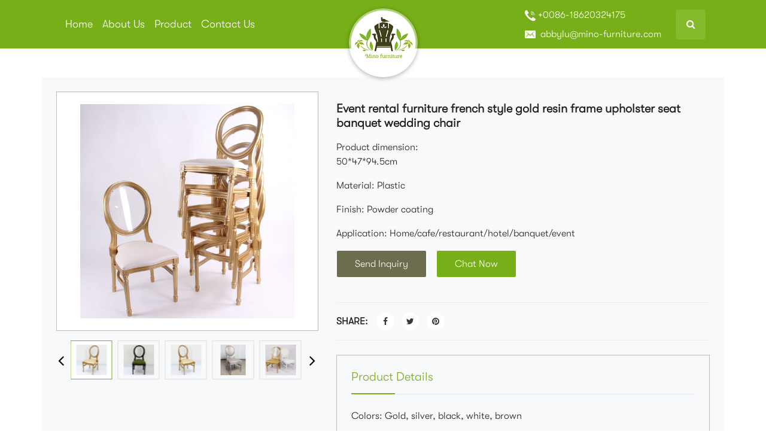

--- FILE ---
content_type: text/html; charset=UTF-8
request_url: https://mino-furniture.com/event-rental-furniture-french-style-gold-resin-frame-upholster-seat-banquet-wedding-chair/
body_size: 11821
content:
<!doctype html>
<html lang="zh-Hans" >
<head>
	<meta charset="UTF-8" />
	<meta name="viewport" content="width=device-width, initial-scale=1" />
		<meta name="author" content="Foshan Mino furniture Co.,Ltd">
	<meta name="Publisher" content="Foshan Mino furniture Co.,Ltd"/>
	<meta name="Robots" content="index,follow"/>
	<meta name="YahooSeeker" content="index,follow"/>
	<meta name="msnbot" content="index,follow"/>
	<meta name="googlebot" content="index,follow"/>
	<meta name="allow-search" content="yes"/>
	<meta name="Rating" content="General"/>
	<meta name="google-site-verification" content="flCocXiWZ3ZTfmO3NV5Poy54iHOW3jmkAvHCYxTsUoc" />
	<meta name='robots' content='index, follow, max-snippet:-1, max-image-preview:large, max-video-preview:-1' />

	<!-- This site is optimized with the Yoast SEO plugin v22.7 - https://yoast.com/wordpress/plugins/seo/ -->
	<title>Event rental furniture french style gold resin frame upholster seat banquet wedding chair - Foshan Mino furniture Co.,Ltd</title>
	<link rel="canonical" href="https://mino-furniture.com/event-rental-furniture-french-style-gold-resin-frame-upholster-seat-banquet-wedding-chair/" />
	<meta property="og:locale" content="zh_CN" />
	<meta property="og:type" content="article" />
	<meta property="og:title" content="Event rental furniture french style gold resin frame upholster seat banquet wedding chair - Foshan Mino furniture Co.,Ltd" />
	<meta property="og:description" content="Colors: Gold, silver, black, white, brown" />
	<meta property="og:url" content="https://mino-furniture.com/event-rental-furniture-french-style-gold-resin-frame-upholster-seat-banquet-wedding-chair/" />
	<meta property="og:site_name" content="Foshan Mino furniture Co.,Ltd" />
	<meta property="article:published_time" content="2022-11-12T03:59:06+00:00" />
	<meta property="article:modified_time" content="2022-11-12T03:59:07+00:00" />
	<meta property="og:image" content="https://mino-furniture.com/wp-content/uploads/2022/11/1666688125897.png" />
	<meta property="og:image:width" content="542" />
	<meta property="og:image:height" content="542" />
	<meta property="og:image:type" content="image/png" />
	<meta name="author" content="wps" />
	<meta name="twitter:card" content="summary_large_image" />
	<meta name="twitter:label1" content="作者" />
	<meta name="twitter:data1" content="wps" />
	<meta name="twitter:label2" content="预计阅读时间" />
	<meta name="twitter:data2" content="1 分" />
	<script type="application/ld+json" class="yoast-schema-graph">{"@context":"https://schema.org","@graph":[{"@type":"WebPage","@id":"https://mino-furniture.com/event-rental-furniture-french-style-gold-resin-frame-upholster-seat-banquet-wedding-chair/","url":"https://mino-furniture.com/event-rental-furniture-french-style-gold-resin-frame-upholster-seat-banquet-wedding-chair/","name":"Event rental furniture french style gold resin frame upholster seat banquet wedding chair - Foshan Mino furniture Co.,Ltd","isPartOf":{"@id":"https://mino-furniture.com/#website"},"primaryImageOfPage":{"@id":"https://mino-furniture.com/event-rental-furniture-french-style-gold-resin-frame-upholster-seat-banquet-wedding-chair/#primaryimage"},"image":{"@id":"https://mino-furniture.com/event-rental-furniture-french-style-gold-resin-frame-upholster-seat-banquet-wedding-chair/#primaryimage"},"thumbnailUrl":"https://mino-furniture.com/wp-content/uploads/2022/11/1666688125897.png","datePublished":"2022-11-12T03:59:06+00:00","dateModified":"2022-11-12T03:59:07+00:00","author":{"@id":"https://mino-furniture.com/#/schema/person/6568b36bd635168f837b943ab09b3f7f"},"breadcrumb":{"@id":"https://mino-furniture.com/event-rental-furniture-french-style-gold-resin-frame-upholster-seat-banquet-wedding-chair/#breadcrumb"},"inLanguage":"zh-Hans","potentialAction":[{"@type":"ReadAction","target":["https://mino-furniture.com/event-rental-furniture-french-style-gold-resin-frame-upholster-seat-banquet-wedding-chair/"]}]},{"@type":"ImageObject","inLanguage":"zh-Hans","@id":"https://mino-furniture.com/event-rental-furniture-french-style-gold-resin-frame-upholster-seat-banquet-wedding-chair/#primaryimage","url":"https://mino-furniture.com/wp-content/uploads/2022/11/1666688125897.png","contentUrl":"https://mino-furniture.com/wp-content/uploads/2022/11/1666688125897.png","width":542,"height":542},{"@type":"BreadcrumbList","@id":"https://mino-furniture.com/event-rental-furniture-french-style-gold-resin-frame-upholster-seat-banquet-wedding-chair/#breadcrumb","itemListElement":[{"@type":"ListItem","position":1,"name":"Home","item":"https://mino-furniture.com/"},{"@type":"ListItem","position":2,"name":"Product","item":"https://mino-furniture.com/product/"},{"@type":"ListItem","position":3,"name":"Event rental furniture french style gold resin frame upholster seat banquet wedding chair"}]},{"@type":"WebSite","@id":"https://mino-furniture.com/#website","url":"https://mino-furniture.com/","name":"Foshan Mino furniture Co.,Ltd","description":"Event rental furniture leading supplier","potentialAction":[{"@type":"SearchAction","target":{"@type":"EntryPoint","urlTemplate":"https://mino-furniture.com/?s={search_term_string}"},"query-input":"required name=search_term_string"}],"inLanguage":"zh-Hans"},{"@type":"Person","@id":"https://mino-furniture.com/#/schema/person/6568b36bd635168f837b943ab09b3f7f","name":"wps","image":{"@type":"ImageObject","inLanguage":"zh-Hans","@id":"https://mino-furniture.com/#/schema/person/image/","url":"https://secure.gravatar.com/avatar/76f53f9f72234f3056bc6cef41d9052e2646ee34dd5d35ce5aafbb7d51c44124?s=96&d=mm&r=g","contentUrl":"https://secure.gravatar.com/avatar/76f53f9f72234f3056bc6cef41d9052e2646ee34dd5d35ce5aafbb7d51c44124?s=96&d=mm&r=g","caption":"wps"},"sameAs":["https://mino-furniture.com/"],"url":"https://mino-furniture.com/author/mino-furniture/"}]}</script>
	<!-- / Yoast SEO plugin. -->


<meta name="description" content="Colors: Gold, silver, black, white, brown">
<meta name="robots" content="index, follow">
<meta name="googlebot" content="index, follow, max-snippet:-1, max-image-preview:large, max-video-preview:-1">
<meta name="bingbot" content="index, follow, max-snippet:-1, max-image-preview:large, max-video-preview:-1">
<link rel="canonical" href="https://mino-furniture.com/event-rental-furniture-french-style-gold-resin-frame-upholster-seat-banquet-wedding-chair/">
<meta property="og:url" content="https://mino-furniture.com/event-rental-furniture-french-style-gold-resin-frame-upholster-seat-banquet-wedding-chair/">
<meta property="og:site_name" content="Foshan Mino furniture Co.,Ltd">
<meta property="og:locale" content="zh_CN">
<meta property="og:type" content="article">
<meta property="article:author" content="">
<meta property="article:publisher" content="">
<meta property="article:section" content="CHAIRS">
<meta property="og:title" content="Event rental furniture french style gold resin frame upholster seat banquet wedding chair - Foshan Mino furniture Co.,Ltd">
<meta property="og:description" content="Colors: Gold, silver, black, white, brown">
<meta property="og:image" content="https://mino-furniture.com/wp-content/uploads/2022/11/1666688125897.png">
<meta property="og:image:secure_url" content="https://mino-furniture.com/wp-content/uploads/2022/11/1666688125897.png">
<meta property="og:image:width" content="542">
<meta property="og:image:height" content="542">
<meta property="fb:pages" content="">
<meta property="fb:admins" content="">
<meta property="fb:app_id" content="">
<meta name="twitter:card" content="summary">
<meta name="twitter:site" content="">
<meta name="twitter:creator" content="">
<meta name="twitter:title" content="Event rental furniture french style gold resin frame upholster seat banquet wedding chair - Foshan Mino furniture Co.,Ltd">
<meta name="twitter:description" content="Colors: Gold, silver, black, white, brown">
<meta name="twitter:image" content="https://mino-furniture.com/wp-content/uploads/2022/11/1666688125897.png">
<link rel="alternate" type="application/rss+xml" title="Foshan Mino furniture Co.,Ltd &raquo; Feed" href="https://mino-furniture.com/feed/" />
<link rel="alternate" type="application/rss+xml" title="Foshan Mino furniture Co.,Ltd &raquo; 评论 Feed" href="https://mino-furniture.com/comments/feed/" />
<link rel="alternate" type="application/rss+xml" title="Foshan Mino furniture Co.,Ltd &raquo; Event rental furniture french style gold resin frame upholster seat banquet wedding chair 评论 Feed" href="https://mino-furniture.com/event-rental-furniture-french-style-gold-resin-frame-upholster-seat-banquet-wedding-chair/feed/" />
<link rel="alternate" title="oEmbed (JSON)" type="application/json+oembed" href="https://mino-furniture.com/wp-json/oembed/1.0/embed?url=https%3A%2F%2Fmino-furniture.com%2Fevent-rental-furniture-french-style-gold-resin-frame-upholster-seat-banquet-wedding-chair%2F" />
<link rel="alternate" title="oEmbed (XML)" type="text/xml+oembed" href="https://mino-furniture.com/wp-json/oembed/1.0/embed?url=https%3A%2F%2Fmino-furniture.com%2Fevent-rental-furniture-french-style-gold-resin-frame-upholster-seat-banquet-wedding-chair%2F&#038;format=xml" />
<style id='wp-img-auto-sizes-contain-inline-css'>
img:is([sizes=auto i],[sizes^="auto," i]){contain-intrinsic-size:3000px 1500px}
/*# sourceURL=wp-img-auto-sizes-contain-inline-css */
</style>
<style id='wp-emoji-styles-inline-css'>

	img.wp-smiley, img.emoji {
		display: inline !important;
		border: none !important;
		box-shadow: none !important;
		height: 1em !important;
		width: 1em !important;
		margin: 0 0.07em !important;
		vertical-align: -0.1em !important;
		background: none !important;
		padding: 0 !important;
	}
/*# sourceURL=wp-emoji-styles-inline-css */
</style>
<style id='wp-block-library-inline-css'>
:root{--wp-block-synced-color:#7a00df;--wp-block-synced-color--rgb:122,0,223;--wp-bound-block-color:var(--wp-block-synced-color);--wp-editor-canvas-background:#ddd;--wp-admin-theme-color:#007cba;--wp-admin-theme-color--rgb:0,124,186;--wp-admin-theme-color-darker-10:#006ba1;--wp-admin-theme-color-darker-10--rgb:0,107,160.5;--wp-admin-theme-color-darker-20:#005a87;--wp-admin-theme-color-darker-20--rgb:0,90,135;--wp-admin-border-width-focus:2px}@media (min-resolution:192dpi){:root{--wp-admin-border-width-focus:1.5px}}.wp-element-button{cursor:pointer}:root .has-very-light-gray-background-color{background-color:#eee}:root .has-very-dark-gray-background-color{background-color:#313131}:root .has-very-light-gray-color{color:#eee}:root .has-very-dark-gray-color{color:#313131}:root .has-vivid-green-cyan-to-vivid-cyan-blue-gradient-background{background:linear-gradient(135deg,#00d084,#0693e3)}:root .has-purple-crush-gradient-background{background:linear-gradient(135deg,#34e2e4,#4721fb 50%,#ab1dfe)}:root .has-hazy-dawn-gradient-background{background:linear-gradient(135deg,#faaca8,#dad0ec)}:root .has-subdued-olive-gradient-background{background:linear-gradient(135deg,#fafae1,#67a671)}:root .has-atomic-cream-gradient-background{background:linear-gradient(135deg,#fdd79a,#004a59)}:root .has-nightshade-gradient-background{background:linear-gradient(135deg,#330968,#31cdcf)}:root .has-midnight-gradient-background{background:linear-gradient(135deg,#020381,#2874fc)}:root{--wp--preset--font-size--normal:16px;--wp--preset--font-size--huge:42px}.has-regular-font-size{font-size:1em}.has-larger-font-size{font-size:2.625em}.has-normal-font-size{font-size:var(--wp--preset--font-size--normal)}.has-huge-font-size{font-size:var(--wp--preset--font-size--huge)}.has-text-align-center{text-align:center}.has-text-align-left{text-align:left}.has-text-align-right{text-align:right}.has-fit-text{white-space:nowrap!important}#end-resizable-editor-section{display:none}.aligncenter{clear:both}.items-justified-left{justify-content:flex-start}.items-justified-center{justify-content:center}.items-justified-right{justify-content:flex-end}.items-justified-space-between{justify-content:space-between}.screen-reader-text{border:0;clip-path:inset(50%);height:1px;margin:-1px;overflow:hidden;padding:0;position:absolute;width:1px;word-wrap:normal!important}.screen-reader-text:focus{background-color:#ddd;clip-path:none;color:#444;display:block;font-size:1em;height:auto;left:5px;line-height:normal;padding:15px 23px 14px;text-decoration:none;top:5px;width:auto;z-index:100000}html :where(.has-border-color){border-style:solid}html :where([style*=border-top-color]){border-top-style:solid}html :where([style*=border-right-color]){border-right-style:solid}html :where([style*=border-bottom-color]){border-bottom-style:solid}html :where([style*=border-left-color]){border-left-style:solid}html :where([style*=border-width]){border-style:solid}html :where([style*=border-top-width]){border-top-style:solid}html :where([style*=border-right-width]){border-right-style:solid}html :where([style*=border-bottom-width]){border-bottom-style:solid}html :where([style*=border-left-width]){border-left-style:solid}html :where(img[class*=wp-image-]){height:auto;max-width:100%}:where(figure){margin:0 0 1em}html :where(.is-position-sticky){--wp-admin--admin-bar--position-offset:var(--wp-admin--admin-bar--height,0px)}@media screen and (max-width:600px){html :where(.is-position-sticky){--wp-admin--admin-bar--position-offset:0px}}
/*wp_block_styles_on_demand_placeholder:6972b6cfba46d*/
/*# sourceURL=wp-block-library-inline-css */
</style>
<style id='classic-theme-styles-inline-css'>
/*! This file is auto-generated */
.wp-block-button__link{color:#fff;background-color:#32373c;border-radius:9999px;box-shadow:none;text-decoration:none;padding:calc(.667em + 2px) calc(1.333em + 2px);font-size:1.125em}.wp-block-file__button{background:#32373c;color:#fff;text-decoration:none}
/*# sourceURL=/wp-includes/css/classic-themes.min.css */
</style>
<link rel='stylesheet' id='contact-form-7-css' href='https://mino-furniture.com/wp-content/plugins/contact-form-7/includes/css/styles.css?ver=5.4.1' media='all' />
<link rel='stylesheet' id='searchandfilter-css' href='https://mino-furniture.com/wp-content/plugins/search-filter/style.css?ver=1' media='all' />
<link rel='stylesheet' id='twenty-twenty-one-style-css' href='https://mino-furniture.com/wp-content/themes/minofurniture/style.css?ver=1.1' media='all' />
<link rel='stylesheet' id='twenty-twenty-one-print-style-css' href='https://mino-furniture.com/wp-content/themes/minofurniture/assets/css/print.css?ver=1.1' media='print' />
<link rel='stylesheet' id='newsletter-css' href='https://mino-furniture.com/wp-content/plugins/newsletter/style.css?ver=8.3.2' media='all' />
<link rel='stylesheet' id='wp-block-paragraph-css' href='https://mino-furniture.com/wp-includes/blocks/paragraph/style.min.css?ver=6.9' media='all' />
<link rel="https://api.w.org/" href="https://mino-furniture.com/wp-json/" /><link rel="alternate" title="JSON" type="application/json" href="https://mino-furniture.com/wp-json/wp/v2/posts/7568" /><link rel="EditURI" type="application/rsd+xml" title="RSD" href="https://mino-furniture.com/xmlrpc.php?rsd" />
<meta name="generator" content="WordPress 6.9" />
<link rel='shortlink' href='https://mino-furniture.com/?p=7568' />


<link rel="pingback" href="https://mino-furniture.com/xmlrpc.php">
<!-- Hotjar Tracking Code for https://mino-furniture.com -->
<script>
    (function(h,o,t,j,a,r){
        h.hj=h.hj||function(){(h.hj.q=h.hj.q||[]).push(arguments)};
        h._hjSettings={hjid:2717194,hjsv:6};
        a=o.getElementsByTagName('head')[0];
        r=o.createElement('script');r.async=1;
        r.src=t+h._hjSettings.hjid+j+h._hjSettings.hjsv;
        a.appendChild(r);
    })(window,document,'https://static.hotjar.com/c/hotjar-','.js?sv=');
</script>
	  <!-- Bootstrap CSS -->
	  <link rel="stylesheet" href="https://mino-furniture.com/wp-content/themes/minofurniture/assets/css/font-awesome.min.css">
    <link rel="stylesheet" href="https://mino-furniture.com/wp-content/themes/minofurniture/assets/css/bootstrap.css">
    <link rel="stylesheet"href="https://mino-furniture.com/wp-content/themes/minofurniture/assets/css/owl.carousel.css">
    <link rel="stylesheet" href="https://mino-furniture.com/wp-content/themes/minofurniture/assets/css/style.css">
    <link rel="preconnect" href="https://fonts.gstatic.com">
    <link
        href="https://fonts.googleapis.com/css2?family=Josefin+Sans:ital,wght@0,100;0,200;0,300;0,400;0,500;0,600;0,700;1,100;1,200;1,300;1,400;1,500;1,600;1,700&display=swap"
        rel="stylesheet">
	<link rel="icon" href="https://mino-furniture.com/wp-content/themes/minofurniture/assets/images/favicon.ico" type="image/x-icon"/>
	<link rel="shortcut icon" href="https://mino-furniture.com/wp-content/themes/minofurniture/assets/images/favicon.ico" type="image/x-icon"/>
	
	<!-- Global site tag (gtag.js) - Google Analytics -->
	<script async src="https://www.googletagmanager.com/gtag/js?id=UA-199540129-1"></script>
	<script>
	  window.dataLayer = window.dataLayer || [];
	  function gtag(){dataLayer.push(arguments);}
	  gtag('js', new Date());

	  gtag('config', 'UA-199540129-1');
	</script>
</head>

<body class="wp-singular post-template-default single single-post postid-7568 single-format-standard wp-embed-responsive wp-theme-minofurniture is-light-theme no-js singular no-widgets elementor-default elementor-kit-17">


<header class="header bg-color">
        <div class="container">
            <nav class="navbar navbar-expand-lg navbar-dark">
                <a class="navbar-brand header-logo" href="https://mino-furniture.com"><img src="https://mino-furniture.com/wp-content/themes/minofurniture/assets/images/logo.svg" alt="Foshan Mino furniture Co.,Ltd" title="Foshan Mino furniture Co.,Ltd"></a>
                <button class="navbar-toggler" type="button" data-toggle="collapse" data-target="#navbarsExample05"
                    aria-controls="navbarsExample05" aria-expanded="false" aria-label="Toggle navigation">
                    <span class="navbar-toggler-icon"></span>
                </button>
                <div class="collapse navbar-collapse" id="navbarsExample05">
                    <!-- <ul class="navbar-nav mr-auto">
                        <li class="nav-item active">
                            <a class="nav-link" href="#">Home </a>
                        </li>
                        <li class="nav-item">
                            <a class="nav-link" href="#">About us </a>
                        </li>
                        <li class="nav-item">
                            <a class="nav-link down-arow" href="#">Services <span class="nav-down-icon"><i
                                        class="fa fa-angle-down" aria-hidden="true"></i></span></a>
                           
                        </li>
                        <li class="nav-item">
                            <a class="nav-link" href="#">Contact us</a>
                        </li>
                    </ul> -->
                    <ul class="navbar-nav mr-auto"><li id="menu-item-32" class="menu-item menu-item-type-post_type menu-item-object-page menu-item-home menu-item-32 nav-item"><a class="nav-link"href="https://mino-furniture.com/">Home</a></li>
<li id="menu-item-154" class="menu-item menu-item-type-post_type menu-item-object-page menu-item-154 nav-item"><a class="nav-link"href="https://mino-furniture.com/about-us/">About Us</a></li>
<li id="menu-item-228" class="menu-item menu-item-type-post_type menu-item-object-page current_page_parent menu-item-228 nav-item"><a class="nav-link"href="https://mino-furniture.com/product/">Product</a></li>
<li id="menu-item-142" class="menu-item menu-item-type-post_type menu-item-object-page menu-item-142 nav-item"><a class="nav-link"href="https://mino-furniture.com/contact-us/">Contact Us</a></li>
</ul>                    <div class="header-contect-dtl">
                        <ul class="navbar-nav ml-auto">
                            <li class="nav-item active">
                                <span class="nav-link" href="#"><img src="https://mino-furniture.com/wp-content/themes/minofurniture/assets/images/call.svg" alt="Hospitality Furniture Supplier" title="Hospitality Furniture Supplier">+0086-18620324175
                                </span>
                            </li>
                            <li class="nav-item">
                                <a class="nav-link" href="#"><img src="https://mino-furniture.com/wp-content/themes/minofurniture/assets/images/mail.svg" alt="Hospitality Chairs Suppliers in China" title="Hospitality Chairs Suppliers in China"> abbylu@mino-furniture.com
                                </a>
                            </li>
                        </ul>
                    </div>
                </div>
                <span class="nav-item  header-search">
                    <a class="nav-link" href="#" data-toggle="modal" data-target="#header-search">
                    <!-- <img src="https://mino-furniture.com/wp-content/themes/minofurniture/assets/images/search.svg" alt=""> -->
                    <span><i class="fa fa-search" aria-hidden="true"></i></span>
                    </a>
                </span>
            </nav>
        </div>
    </header>

<!-- <article id="post-7568" class="post-7568 post type-post status-publish format-standard has-post-thumbnail hentry category-chairs category-metal-chairs entry">

	<header class="entry-header alignwide">
		<h1 class="entry-title">Event rental furniture french style gold resin frame upholster seat banquet wedding chair</h1>	</header>

	<div class="entry-content">
		
<p>Colors: Gold, silver, black, white, brown</p>



<p></p>
	</div>

	<footer class="entry-footer default-max-width">
		<div class="posted-by"><span class="posted-on">发布日期：<time class="entry-date published updated" datetime="2022-11-12T03:59:06+00:00">12 11 月, 2022</time></span><span class="byline">作者：<a href="https://mino-furniture.com/author/mino-furniture/" rel="author">wps</a></span></div><div class="post-taxonomies"><span class="cat-links">分类：<a href="https://mino-furniture.com/category/chairs/" rel="category tag">CHAIRS</a>、<a href="https://mino-furniture.com/category/chairs/metal-chairs/" rel="category tag">Metal chairs</a> </span></div>	</footer>
				
</article> -->
<section class="product-detail mt-md-5 mt-3">
	<div class="container bg-light p-4">
		<div class="row">
			<div class="col-md-5">

			<div class="pd-img">
					<img alt="Event rental furniture french style gold resin frame upholster seat banquet wedding chair" width="542" height="542" src="https://mino-furniture.com/wp-content/uploads/2022/11/1666688125897.png" class="attachment-post-thumbnail size-post-thumbnail wp-post-image" alt="" decoding="async" fetchpriority="high" srcset="https://mino-furniture.com/wp-content/uploads/2022/11/1666688125897.png 542w, https://mino-furniture.com/wp-content/uploads/2022/11/1666688125897-300x300.png 300w, https://mino-furniture.com/wp-content/uploads/2022/11/1666688125897-150x150.png 150w" sizes="(max-width: 542px) 100vw, 542px" style="width:100%;height:100%;max-width:542px;" />				</div>
							
				<div class="px-4">
					<div class="pd_rel_slider mt-3">
													<div class="item">
								<div class="pd_rel_sld_img img-active">
									<img src="https://mino-furniture.com/wp-content/uploads/2022/11/1666688214143.png" alt="">
								</div>
							</div>
													
													<div class="item">
								<div class="pd_rel_sld_img">
									<img src="https://mino-furniture.com/wp-content/uploads/2022/11/1666688231401.png" alt="">
								</div>
							</div>
													
													<div class="item">
								<div class="pd_rel_sld_img">
									<img src="https://mino-furniture.com/wp-content/uploads/2022/11/1666688253794.png" alt="">
								</div>
							</div>
													
													<div class="item">
								<div class="pd_rel_sld_img">
									<img src="https://mino-furniture.com/wp-content/uploads/2022/11/1666688288321.png" alt="">
								</div>
							</div>
													
													<div class="item">
								<div class="pd_rel_sld_img">
									<img src="https://mino-furniture.com/wp-content/uploads/2022/11/1666688327993.png" alt="">
								</div>
							</div>
													
													<div class="item">
								<div class="pd_rel_sld_img">
									<img src="https://mino-furniture.com/wp-content/uploads/2022/11/1666688350773.png" alt="">
								</div>
							</div>
													
											</div>
				</div>
			</div>
			<div class="col-md-7">
				<div class="product-list-content-dtl-col">
					<h5 class="product-list-content-dtl-heading mb-3 font-weight-bold">
						Event rental furniture french style gold resin frame upholster seat banquet wedding chair					</h5>
					<p>Product dimension:<br />
50*47*94.5cm</p>
<p>Material: Plastic</p>
<p>Finish: Powder coating</p>
<p>Application: Home/cafe/restaurant/hotel/banquet/event</p>
					
					<a href="#" class="minofurniture-btn product-btn ml-0" data-toggle="modal"
						data-target="#exampleModal">Send Inquiry</a>
					<a href="https://wa.link/2i5t4n" target="_blank" class="minofurniture-btn product-btn chat-btn bg-color">Chat Now</a>
					<!-- <a href="tel:86-757-82905301" class="minofurniture-btn product-btn call-btn"><span><img src="https://mino-furniture.com/wp-content/themes/minofurniture/assets/images/call.svg"
								alt=""></span>+86-757-82905301</a> -->
				</div>
				<div class="share my-md-4 my-3 d-flex align-items-center py-md-3 py-2">
					<h6 class="mb-0 text-uppercase font-weight-bold mr-2">Share:</h6>
					<div class="socal-box d-flex align-items-center mt-0">
						<a class="fa fa-facebook facebook" href="#"></a>
						<a class="fa fa-twitter twitter" href="#"></a>
						<a class="fa fa-pinterest pinterest" href="#"></a>
					</div>
				</div>
				<div class="pd-dtl-content p-4 mt-md-4 mt-3">
					<h5 class="text-yello-color w-100 border-bottom pb-3 mb-4">
						Product Details
					</h5>
					
<p>Colors: Gold, silver, black, white, brown</p>



<p></p>
				</div>
			</div>
		</div>
	</div>
</section>

<section class="hot-product">
	<div class="container bg-light p-4 mt-3">
		<h5 class="text-gray-light font-weight-bold mb-4">You Might Also Like</h5>
		<div class="row">
		

			<div class="col-6 col-md-3">
				<div class="hot-product-col">
				
					<figure class="m-0">
					<div class="relatedthumb"><a href="https://mino-furniture.com/event-rental-furniture-black-powder-coated-steel-frame-upholstered-dining-chair-metal-stackable-event-chair/" rel="bookmark" title="Event rental furniture black powder coated steel frame upholstered dining chair metal stackable event chair"><img alt="Event rental furniture french style gold resin frame upholster seat banquet wedding chair" width="737" height="737" src="https://mino-furniture.com/wp-content/uploads/2025/11/1762841691051.png" class="attachment-post-thumbnail size-post-thumbnail wp-post-image" alt="" decoding="async" srcset="https://mino-furniture.com/wp-content/uploads/2025/11/1762841691051.png 737w, https://mino-furniture.com/wp-content/uploads/2025/11/1762841691051-300x300.png 300w, https://mino-furniture.com/wp-content/uploads/2025/11/1762841691051-150x150.png 150w" sizes="(max-width: 737px) 100vw, 737px" style="width:100%;height:100%;max-width:737px;" /></a>
					</figure>
					<div class="hot-product-dtl p-3">
						<h6 class="text-yello-color font-weight-bold"><a href="https://mino-furniture.com/event-rental-furniture-black-powder-coated-steel-frame-upholstered-dining-chair-metal-stackable-event-chair/" rel="bookmark" title="Event rental furniture black powder coated steel frame upholstered dining chair metal stackable event chair">Event rental furniture black powder coated steel frame upholstered dining chair metal stackable event chair</h6>
						<a href="https://mino-furniture.com/event-rental-furniture-black-powder-coated-steel-frame-upholstered-dining-chair-metal-stackable-event-chair/" class="text-gray-light font-italic"><u>Read More</u></a>
					</div>
				</div>

			</div>
			<!-- <div class="col-6 col-md-3">
				<div class="hot-product-col">
					<figure class="m-0">
						<img src="images/chaire1.svg" alt="">
					</figure>
					<div class="hot-product-dtl p-3">
						<h6 class="text-yello-color font-weight-bold">Restaurant Bar Chairs For...</h6>
						<a href="#" class="text-gray-light font-italic"><u>Read More</u></a>
					</div>
				</div>
			</div> -->
			<!-- <div class="col-6 col-md-3">
				<div class="hot-product-col">
					<figure class="m-0">
						<img src="images/chaire2.svg" alt="">
					</figure>
					<div class="hot-product-dtl p-3">
						<h6 class="text-yello-color font-weight-bold">Restaurant Bar Chairs For...</h6>
						<a href="#" class="text-gray-light font-italic"><u>Read More</u></a>
					</div>
				</div>
			</div> -->
			<!-- <div class="col-6 col-md-3">
				<div class="hot-product-col">
					<figure class="m-0">
						<img src="images/chaire3.svg" alt="">
					</figure>
					<div class="hot-product-dtl p-3">
						<h6 class="text-yello-color font-weight-bold">Restaurant Bar Chairs For...</h6>
						<a href="#" class="text-gray-light font-italic"><u>Read More</u></a>
					</div>
				</div>
			</div> -->
			

			<div class="col-6 col-md-3">
				<div class="hot-product-col">
				
					<figure class="m-0">
					<div class="relatedthumb"><a href="https://mino-furniture.com/event-rental-furniture-white-powder-coated-steel-frame-upholstered-dining-chair-metal-stackable-event-chair/" rel="bookmark" title="Event rental furniture white powder coated steel frame upholstered dining chair metal stackable event chair"><img alt="Event rental furniture french style gold resin frame upholster seat banquet wedding chair" width="719" height="719" src="https://mino-furniture.com/wp-content/uploads/2025/11/1762841569215.png" class="attachment-post-thumbnail size-post-thumbnail wp-post-image" alt="" decoding="async" srcset="https://mino-furniture.com/wp-content/uploads/2025/11/1762841569215.png 719w, https://mino-furniture.com/wp-content/uploads/2025/11/1762841569215-300x300.png 300w, https://mino-furniture.com/wp-content/uploads/2025/11/1762841569215-150x150.png 150w" sizes="(max-width: 719px) 100vw, 719px" style="width:100%;height:100%;max-width:719px;" /></a>
					</figure>
					<div class="hot-product-dtl p-3">
						<h6 class="text-yello-color font-weight-bold"><a href="https://mino-furniture.com/event-rental-furniture-white-powder-coated-steel-frame-upholstered-dining-chair-metal-stackable-event-chair/" rel="bookmark" title="Event rental furniture white powder coated steel frame upholstered dining chair metal stackable event chair">Event rental furniture white powder coated steel frame upholstered dining chair metal stackable event chair</h6>
						<a href="https://mino-furniture.com/event-rental-furniture-white-powder-coated-steel-frame-upholstered-dining-chair-metal-stackable-event-chair/" class="text-gray-light font-italic"><u>Read More</u></a>
					</div>
				</div>

			</div>
			<!-- <div class="col-6 col-md-3">
				<div class="hot-product-col">
					<figure class="m-0">
						<img src="images/chaire1.svg" alt="">
					</figure>
					<div class="hot-product-dtl p-3">
						<h6 class="text-yello-color font-weight-bold">Restaurant Bar Chairs For...</h6>
						<a href="#" class="text-gray-light font-italic"><u>Read More</u></a>
					</div>
				</div>
			</div> -->
			<!-- <div class="col-6 col-md-3">
				<div class="hot-product-col">
					<figure class="m-0">
						<img src="images/chaire2.svg" alt="">
					</figure>
					<div class="hot-product-dtl p-3">
						<h6 class="text-yello-color font-weight-bold">Restaurant Bar Chairs For...</h6>
						<a href="#" class="text-gray-light font-italic"><u>Read More</u></a>
					</div>
				</div>
			</div> -->
			<!-- <div class="col-6 col-md-3">
				<div class="hot-product-col">
					<figure class="m-0">
						<img src="images/chaire3.svg" alt="">
					</figure>
					<div class="hot-product-dtl p-3">
						<h6 class="text-yello-color font-weight-bold">Restaurant Bar Chairs For...</h6>
						<a href="#" class="text-gray-light font-italic"><u>Read More</u></a>
					</div>
				</div>
			</div> -->
			

			<div class="col-6 col-md-3">
				<div class="hot-product-col">
				
					<figure class="m-0">
					<div class="relatedthumb"><a href="https://mino-furniture.com/event-rental-furniture-stackable-stainless-steel-rose-red-ghost-chair-metal-stackable-event-chair-2/" rel="bookmark" title="Event rental furniture stackable stainless steel rose red dining chair metal stackable event chair"><img alt="Event rental furniture french style gold resin frame upholster seat banquet wedding chair" width="596" height="596" src="https://mino-furniture.com/wp-content/uploads/2025/10/1761284190029.png" class="attachment-post-thumbnail size-post-thumbnail wp-post-image" alt="" decoding="async" loading="lazy" srcset="https://mino-furniture.com/wp-content/uploads/2025/10/1761284190029.png 596w, https://mino-furniture.com/wp-content/uploads/2025/10/1761284190029-300x300.png 300w, https://mino-furniture.com/wp-content/uploads/2025/10/1761284190029-150x150.png 150w" sizes="auto, (max-width: 596px) 100vw, 596px" style="width:100%;height:100%;max-width:596px;" /></a>
					</figure>
					<div class="hot-product-dtl p-3">
						<h6 class="text-yello-color font-weight-bold"><a href="https://mino-furniture.com/event-rental-furniture-stackable-stainless-steel-rose-red-ghost-chair-metal-stackable-event-chair-2/" rel="bookmark" title="Event rental furniture stackable stainless steel rose red dining chair metal stackable event chair">Event rental furniture stackable stainless steel rose red dining chair metal stackable event chair</h6>
						<a href="https://mino-furniture.com/event-rental-furniture-stackable-stainless-steel-rose-red-ghost-chair-metal-stackable-event-chair-2/" class="text-gray-light font-italic"><u>Read More</u></a>
					</div>
				</div>

			</div>
			<!-- <div class="col-6 col-md-3">
				<div class="hot-product-col">
					<figure class="m-0">
						<img src="images/chaire1.svg" alt="">
					</figure>
					<div class="hot-product-dtl p-3">
						<h6 class="text-yello-color font-weight-bold">Restaurant Bar Chairs For...</h6>
						<a href="#" class="text-gray-light font-italic"><u>Read More</u></a>
					</div>
				</div>
			</div> -->
			<!-- <div class="col-6 col-md-3">
				<div class="hot-product-col">
					<figure class="m-0">
						<img src="images/chaire2.svg" alt="">
					</figure>
					<div class="hot-product-dtl p-3">
						<h6 class="text-yello-color font-weight-bold">Restaurant Bar Chairs For...</h6>
						<a href="#" class="text-gray-light font-italic"><u>Read More</u></a>
					</div>
				</div>
			</div> -->
			<!-- <div class="col-6 col-md-3">
				<div class="hot-product-col">
					<figure class="m-0">
						<img src="images/chaire3.svg" alt="">
					</figure>
					<div class="hot-product-dtl p-3">
						<h6 class="text-yello-color font-weight-bold">Restaurant Bar Chairs For...</h6>
						<a href="#" class="text-gray-light font-italic"><u>Read More</u></a>
					</div>
				</div>
			</div> -->
			

			<div class="col-6 col-md-3">
				<div class="hot-product-col">
				
					<figure class="m-0">
					<div class="relatedthumb"><a href="https://mino-furniture.com/event-rental-furniture-stackable-stainless-steel-rose-red-ghost-chair-metal-stackable-event-chair/" rel="bookmark" title="Event rental furniture stackable stainless steel rose red ghost chair metal stackable event chair"><img alt="Event rental furniture french style gold resin frame upholster seat banquet wedding chair" width="616" height="616" src="https://mino-furniture.com/wp-content/uploads/2025/10/1761282920076.png" class="attachment-post-thumbnail size-post-thumbnail wp-post-image" alt="" decoding="async" loading="lazy" srcset="https://mino-furniture.com/wp-content/uploads/2025/10/1761282920076.png 616w, https://mino-furniture.com/wp-content/uploads/2025/10/1761282920076-300x300.png 300w, https://mino-furniture.com/wp-content/uploads/2025/10/1761282920076-150x150.png 150w" sizes="auto, (max-width: 616px) 100vw, 616px" style="width:100%;height:100%;max-width:616px;" /></a>
					</figure>
					<div class="hot-product-dtl p-3">
						<h6 class="text-yello-color font-weight-bold"><a href="https://mino-furniture.com/event-rental-furniture-stackable-stainless-steel-rose-red-ghost-chair-metal-stackable-event-chair/" rel="bookmark" title="Event rental furniture stackable stainless steel rose red ghost chair metal stackable event chair">Event rental furniture stackable stainless steel rose red ghost chair metal stackable event chair</h6>
						<a href="https://mino-furniture.com/event-rental-furniture-stackable-stainless-steel-rose-red-ghost-chair-metal-stackable-event-chair/" class="text-gray-light font-italic"><u>Read More</u></a>
					</div>
				</div>

			</div>
			<!-- <div class="col-6 col-md-3">
				<div class="hot-product-col">
					<figure class="m-0">
						<img src="images/chaire1.svg" alt="">
					</figure>
					<div class="hot-product-dtl p-3">
						<h6 class="text-yello-color font-weight-bold">Restaurant Bar Chairs For...</h6>
						<a href="#" class="text-gray-light font-italic"><u>Read More</u></a>
					</div>
				</div>
			</div> -->
			<!-- <div class="col-6 col-md-3">
				<div class="hot-product-col">
					<figure class="m-0">
						<img src="images/chaire2.svg" alt="">
					</figure>
					<div class="hot-product-dtl p-3">
						<h6 class="text-yello-color font-weight-bold">Restaurant Bar Chairs For...</h6>
						<a href="#" class="text-gray-light font-italic"><u>Read More</u></a>
					</div>
				</div>
			</div> -->
			<!-- <div class="col-6 col-md-3">
				<div class="hot-product-col">
					<figure class="m-0">
						<img src="images/chaire3.svg" alt="">
					</figure>
					<div class="hot-product-dtl p-3">
						<h6 class="text-yello-color font-weight-bold">Restaurant Bar Chairs For...</h6>
						<a href="#" class="text-gray-light font-italic"><u>Read More</u></a>
					</div>
				</div>
			</div> -->
			

		</div>
	</div>
</section>
<div id="comments" class="comments-area default-max-width show-avatars">

	
		<div id="respond" class="comment-respond">
		<h2 id="reply-title" class="comment-reply-title">发表评论 <small><a rel="nofollow" id="cancel-comment-reply-link" href="/event-rental-furniture-french-style-gold-resin-frame-upholster-seat-banquet-wedding-chair/#respond" style="display:none;">取消回复</a></small></h2><form action="https://mino-furniture.com/wp-comments-post.php" method="post" id="commentform" class="comment-form"><p class="comment-notes"><span id="email-notes">您的邮箱地址不会被公开。</span> <span class="required-field-message">必填项已用 <span class="required">*</span> 标注</span></p><p class="comment-form-comment"><label for="comment">评论 <span class="required">*</span></label> <textarea id="comment" name="comment" cols="45" rows="5" maxlength="65525" required></textarea></p><p class="comment-form-author"><label for="author">显示名称 <span class="required">*</span></label> <input id="author" name="author" type="text" value="" size="30" maxlength="245" autocomplete="name" required /></p>
<p class="comment-form-email"><label for="email">邮箱 <span class="required">*</span></label> <input id="email" name="email" type="email" value="" size="30" maxlength="100" aria-describedby="email-notes" autocomplete="email" required /></p>
<p class="comment-form-url"><label for="url">网站</label> <input id="url" name="url" type="url" value="" size="30" maxlength="200" autocomplete="url" /></p>
<p class="comment-form-cookies-consent"><input id="wp-comment-cookies-consent" name="wp-comment-cookies-consent" type="checkbox" value="yes" /> <label for="wp-comment-cookies-consent">在此浏览器中保存我的显示名称、邮箱地址和网站地址，以便下次评论时使用。</label></p>
<p class="form-submit"><input name="submit" type="submit" id="submit" class="submit" value="发表评论" /> <input type='hidden' name='comment_post_ID' value='7568' id='comment_post_ID' />
<input type='hidden' name='comment_parent' id='comment_parent' value='0' />
</p></form>	</div><!-- #respond -->
	
</div><!-- #comments -->

	<nav class="navigation post-navigation" aria-label="文章">
		<h2 class="screen-reader-text">文章导航</h2>
		<div class="nav-links"><div class="nav-previous"><a href="https://mino-furniture.com/event-rental-furniture-hot-sale-america-style-gold-painted-aluminum-frame-chivari-banquet-chair/" rel="prev"><p class="meta-nav"><svg class="svg-icon" width="24" height="24" aria-hidden="true" role="img" focusable="false" viewBox="0 0 24 24" fill="none" xmlns="http://www.w3.org/2000/svg"><path fill-rule="evenodd" clip-rule="evenodd" d="M20 13v-2H8l4-4-1-2-7 7 7 7 1-2-4-4z" fill="currentColor"/></svg>上一篇文章</p><p class="post-title">Event rental furniture hot sale America style gold painted aluminum frame chivari banquet chair</p></a></div><div class="nav-next"><a href="https://mino-furniture.com/event-rental-furniture-french-style-black-resin-frame-upholster-seat-banquet-wedding-chair/" rel="next"><p class="meta-nav">下一篇文章<svg class="svg-icon" width="24" height="24" aria-hidden="true" role="img" focusable="false" viewBox="0 0 24 24" fill="none" xmlns="http://www.w3.org/2000/svg"><path fill-rule="evenodd" clip-rule="evenodd" d="m4 13v-2h12l-4-4 1-2 7 7-7 7-1-2 4-4z" fill="currentColor"/></svg></p><p class="post-title">Event rental furniture french style black resin frame upholster seat banquet wedding chair</p></a></div></div>
	</nav>    <footer class="footer pt-lg-4 pt-4" style="background-image: url(https://mino-furniture.com/wp-content/themes/minofurniture/assets/images/footer-bg.svg);">
        <div class="container">
            <div class="row">
                <div class="col-md-12">
                    <!-- <div class="footer-logobox text-center pb-3 pb-md-4">
                    <a href="index.html"><img src="https://mino-furniture.com/wp-content/themes/minofurniture/assets/images/logo.svg" alt="logo"></a>
                    <h3 class="text-yello-color font-weight-bold text-uppercase">Call us: +86-757-82905301</h3>
                </div> -->
                    <!-- <form action="#">
                        <div class="subscribe-box">
                            <div class="subscribe-box__inputbox">
                                <span class="subscribe-box__input-text">NEWS LETTER SIGN UP :</span>
                                <input class="subscribe-box__input" type="text" placeholder="Enter your email">
                            </div>
                            <button class="subscribe-box__btn btn">SUBSCRIBE</button>
                        </div>
                    </form> -->

                    <!-- <div class="tnp tnp-subscription ">
<form method="post" action="https://mino-furniture.com/?na=s">
<input type="hidden" name="nlang" value="">
<div class="tnp-field tnp-field-email"><label for="tnp-1">Email</label>
<input class="tnp-email" type="email" name="ne" id="tnp-1" value="" placeholder="" required></div>
<div class="tnp-field tnp-field-button" style="text-align: left"><input class="tnp-submit" type="submit" value="Subscribe" style="">
</div>
</form>
</div>
 -->

                    <div class="footer-nav mt-md-5 mt-3">



                        <div id="footer-sidebar" class="secondary">
                            <div class="row">
                                <div class="col-md-4">
                                    <div id="footer-sidebar1">
                                        <a href="https://mino-furniture.com"><img src="https://mino-furniture.com/wp-content/themes/minofurniture/assets/images/logo.svg" alt="logo"></a>
                                        <aside id="custom_html-5" class="widget_text widget widget_custom_html"><div class="textwidget custom-html-widget"><ul class="navbar-nav ml-auto">
                            <li class="nav-item active">
                                <span class="nav-link" href="tel:0086-18620324175"><img src="https://wps-dev.com/dev/minofurniture/wp-content/themes/minofurniture/assets/images/call.svg" alt="">+0086-18620324175
                                </span>
                            </li>
                            <li class="nav-item">
                                <a class="nav-link" href="mailto:abbylu@mino-furniture.com"><img src="https://wps-dev.com/dev/minofurniture/wp-content/themes/minofurniture/assets/images/mail.svg" alt=""> abbylu@mino-furniture.com
                                </a>
                            </li>
                        </ul></div></aside>                                    </div>
                                </div>
                                <div class="col-md-4">
                                    <div id="footer-sidebar2">
                                        <aside id="nav_menu-3" class="widget widget_nav_menu"><nav class="menu-footer_menu-container" aria-label="菜单"><ul id="menu-footer_menu" class="menu"><li id="menu-item-4375" class="menu-item menu-item-type-post_type menu-item-object-page menu-item-4375"><a class="nav-link"href="https://mino-furniture.com/about-us/">About Us</a></li>
<li id="menu-item-4376" class="menu-item menu-item-type-post_type menu-item-object-page menu-item-4376"><a class="nav-link"href="https://mino-furniture.com/contact-us/">Contact Us</a></li>
<li id="menu-item-4378" class="menu-item menu-item-type-post_type menu-item-object-page menu-item-4378"><a class="nav-link"href="https://mino-furniture.com/faq/">FAQ</a></li>
<li id="menu-item-4377" class="menu-item menu-item-type-post_type menu-item-object-page menu-item-4377"><a class="nav-link"href="https://mino-furniture.com/terms-conditions/">Terms &#038; Conditions</a></li>
<li id="menu-item-4379" class="menu-item menu-item-type-post_type menu-item-object-page menu-item-4379"><a class="nav-link"href="https://mino-furniture.com/privacy-policy/">Privacy Policy</a></li>
</ul></nav></aside><aside id="custom_html-2" class="widget_text widget widget_custom_html"><div class="textwidget custom-html-widget"></div></aside>                                    </div>
                                </div>
                                <div class="col-md-4">
                                    <div id="footer-sidebar3">
                                        <aside id="newsletterwidget-3" class="widget widget_newsletterwidget"><div class="tnp tnp-subscription tnp-widget">
<form method="post" action="https://mino-furniture.com/?na=s">
<input type="hidden" name="nr" value="widget">
<input type="hidden" name="nlang" value="">
<div class="tnp-field tnp-field-email"><label for="tnp-3">Email</label>
<input class="tnp-email" type="email" name="ne" id="tnp-3" value="" placeholder="" required></div>
<div class="tnp-field tnp-field-button" style="text-align: left"><input class="tnp-submit" type="submit" value="Subscribe" style="">
</div>
</form>
</div>
</aside>                                            <div class="socal-box">

                                                <aside id="custom_html-3" class="widget_text widget widget_custom_html"><div class="textwidget custom-html-widget">
                 <a class="fa fa-instagram instagram" href="https://www.instagram.com/minofurniture"></a> 
                    <a class="fa fa-linkedin linkedin" href="https://www.linkedin.com/in/abby-l-6a65a91b2"></a>
                  </div></aside>                                            </div>
                                    </div>
                                </div>
                            </div>
                        </div>

                        <!-- <ul class="d-flex justify-content-center"><li class="menu-item menu-item-type-post_type menu-item-object-page menu-item-4375"><a class="nav-link"href="https://mino-furniture.com/about-us/">About Us</a></li>
<li class="menu-item menu-item-type-post_type menu-item-object-page menu-item-4376"><a class="nav-link"href="https://mino-furniture.com/contact-us/">Contact Us</a></li>
<li class="menu-item menu-item-type-post_type menu-item-object-page menu-item-4378"><a class="nav-link"href="https://mino-furniture.com/faq/">FAQ</a></li>
<li class="menu-item menu-item-type-post_type menu-item-object-page menu-item-4377"><a class="nav-link"href="https://mino-furniture.com/terms-conditions/">Terms &#038; Conditions</a></li>
<li class="menu-item menu-item-type-post_type menu-item-object-page menu-item-4379"><a class="nav-link"href="https://mino-furniture.com/privacy-policy/">Privacy Policy</a></li>
</ul> -->
                    </div>
                </div>
            </div>
        </div>
        <div class="copy-right py-3 mt-3">
            <div class="container d-flex justify-content-center text-white">
                <p class="mb-sm-3 mb-0 text-white">Copyright ©
                    2026, Minofurniture, All Rights Reserved.
                </p>
                <!-- <div class="socal-box">

                <aside id="custom_html-3" class="widget_text widget widget_custom_html"><div class="textwidget custom-html-widget">
                 <a class="fa fa-instagram instagram" href="https://www.instagram.com/minofurniture"></a> 
                    <a class="fa fa-linkedin linkedin" href="https://www.linkedin.com/in/abby-l-6a65a91b2"></a>
                  </div></aside>            </div> -->
            </div>
        </div>
    </footer>


    <!-- modal -->

    <div class="modal fade send-enquiry" id="exampleModal" tabindex="-1" role="dialog" aria-labelledby="exampleModalLabel" aria-hidden="true">
        <div class="modal-dialog" role="document">
            <div class="modal-content">
                <div class="modal-header">
                    <h5 class="modal-title text-yello-color" id="exampleModalLabel">Please Send your Inquiry</h5>
                    <button type="button" class="close" data-dismiss="modal" aria-label="Close">
                    <span aria-hidden="true">&times;</span>
                </button>
                </div>
                <div class="modal-body">
                    <!-- <form>
                        <div class="form-group">
                            <label for="formGroupExampleInput">Company Name <span>*</span></label>
                            <input type="text" class="form-control" id="formGroupExampleInput">
                        </div>
                        <div class="form-group">
                            <label for="exampleInputEmail1">Enter your E-mail <span>*</span></label>
                            <input type="email" class="form-control" id="exampleInputEmail1" aria-describedby="emailHelp">

                        </div>
                        <div class="form-group">
                            <label for="exampleFormControlTextarea1">Your Massage <span>*</span></label>
                            <textarea class="form-control" id="exampleFormControlTextarea1" rows="3"></textarea>
                        </div>
                        <div class="text-right">
                            <button type="submit" class="minofurniture-btn product-btn chat-btn bg-color">Submit</button>
                        </div>
                    </form> -->
                    <div role="form" class="wpcf7" id="wpcf7-f242-o1" lang="en-US" dir="ltr">
<div class="screen-reader-response"><p role="status" aria-live="polite" aria-atomic="true"></p> <ul></ul></div>
<form action="/event-rental-furniture-french-style-gold-resin-frame-upholster-seat-banquet-wedding-chair/#wpcf7-f242-o1" method="post" class="wpcf7-form init" novalidate="novalidate" data-status="init">
<div style="display: none;">
<input type="hidden" name="_wpcf7" value="242" />
<input type="hidden" name="_wpcf7_version" value="5.4.1" />
<input type="hidden" name="_wpcf7_locale" value="en_US" />
<input type="hidden" name="_wpcf7_unit_tag" value="wpcf7-f242-o1" />
<input type="hidden" name="_wpcf7_container_post" value="0" />
<input type="hidden" name="_wpcf7_posted_data_hash" value="" />
</div>
<div class="form-group">
                    <label>Company Name <span>*</span></label><br />
                    <span class="wpcf7-form-control-wrap text-111"><input type="text" name="text-111" value="" size="40" class="wpcf7-form-control wpcf7-text wpcf7-validates-as-required form-control" aria-required="true" aria-invalid="false" /></span>
                </div>
<div class="form-group">
                    <label>E-mail <span>*</span></label><br />
                    <span class="wpcf7-form-control-wrap email-872"><input type="email" name="email-872" value="" size="40" class="wpcf7-form-control wpcf7-text wpcf7-email wpcf7-validates-as-required wpcf7-validates-as-email form-control" aria-required="true" aria-invalid="false" /></span>
                </div>
<div class="form-group">
                    <label>Your Message <span>*</span></label><br />
                    <span class="wpcf7-form-control-wrap textarea-970"><textarea name="textarea-970" cols="40" rows="10" class="wpcf7-form-control wpcf7-textarea wpcf7-validates-as-required form-control" aria-required="true" aria-invalid="false"></textarea></span>
                </div>
<div class="text-right">
                    <input type="submit" value="SUBMIT" class="wpcf7-form-control wpcf7-submit minofurniture-btn product-btn chat-btn bg-color" />
                </div>
<div class="wpcf7-response-output" aria-hidden="true"></div></form></div>

                </div>
            </div>
        </div>
    </div>

    <div class="modal fade p-0" id="header-search" tabindex="-1" role="dialog" aria-labelledby="header-search" aria-hidden="true">
        <div class="modal-dialog" role="document">
            <div class="modal-content rounded-0 border-0">
                <div class="modal-body d-flex justify-content-between p-2 p-md-4">
                    <div class="search-input w-75 m-auto">
                        <form role="search" action="https://mino-furniture.com/" method="get">
                            <div class="input-group">
                                <input type="text" name="s" placeholder="Search Products" />
                                <!-- <input type="hidden" name="post_type" value="products" />  -->

                                <div class="input-group-append">
                                    <!-- <input type="submit" alt="Search" value="Search" />    -->
                                    <button class="btn" type="submit" value="Search">Search</button>
                                </div>
                            </div>
                        </form>
                    </div>
                    <button type="button" class="close" data-dismiss="modal" aria-label="Close">
                    <span aria-hidden="true">&times;</span>
                </button>
                </div>
            </div>
        </div>
    </div>
<script type="speculationrules">
{"prefetch":[{"source":"document","where":{"and":[{"href_matches":"/*"},{"not":{"href_matches":["/wp-*.php","/wp-admin/*","/wp-content/uploads/*","/wp-content/*","/wp-content/plugins/*","/wp-content/themes/minofurniture/*","/*\\?(.+)"]}},{"not":{"selector_matches":"a[rel~=\"nofollow\"]"}},{"not":{"selector_matches":".no-prefetch, .no-prefetch a"}}]},"eagerness":"conservative"}]}
</script>


<script>document.body.classList.remove("no-js");</script>	<script>
	if ( -1 !== navigator.userAgent.indexOf( 'MSIE' ) || -1 !== navigator.appVersion.indexOf( 'Trident/' ) ) {
		document.body.classList.add( 'is-IE' );
	}
	</script>
		<script>
	/(trident|msie)/i.test(navigator.userAgent)&&document.getElementById&&window.addEventListener&&window.addEventListener("hashchange",(function(){var t,e=location.hash.substring(1);/^[A-z0-9_-]+$/.test(e)&&(t=document.getElementById(e))&&(/^(?:a|select|input|button|textarea)$/i.test(t.tagName)||(t.tabIndex=-1),t.focus())}),!1);
	</script>
	<script src="https://mino-furniture.com/wp-includes/js/dist/vendor/wp-polyfill.min.js?ver=3.15.0" id="wp-polyfill-js"></script>
<script id="contact-form-7-js-extra">
var wpcf7 = {"api":{"root":"https://mino-furniture.com/wp-json/","namespace":"contact-form-7/v1"}};
//# sourceURL=contact-form-7-js-extra
</script>
<script src="https://mino-furniture.com/wp-content/plugins/contact-form-7/includes/js/index.js?ver=5.4.1" id="contact-form-7-js"></script>
<script src="https://mino-furniture.com/wp-includes/js/comment-reply.min.js?ver=6.9" id="comment-reply-js" async data-wp-strategy="async" fetchpriority="low"></script>
<script id="twenty-twenty-one-ie11-polyfills-js-after">
( Element.prototype.matches && Element.prototype.closest && window.NodeList && NodeList.prototype.forEach ) || document.write( '<script src="https://mino-furniture.com/wp-content/themes/minofurniture/assets/js/polyfills.js?ver=1.1"></scr' + 'ipt>' );
//# sourceURL=twenty-twenty-one-ie11-polyfills-js-after
</script>
<script src="https://mino-furniture.com/wp-content/themes/minofurniture/assets/js/responsive-embeds.js?ver=1.1" id="twenty-twenty-one-responsive-embeds-script-js"></script>
<script id="wp-emoji-settings" type="application/json">
{"baseUrl":"https://s.w.org/images/core/emoji/17.0.2/72x72/","ext":".png","svgUrl":"https://s.w.org/images/core/emoji/17.0.2/svg/","svgExt":".svg","source":{"concatemoji":"https://mino-furniture.com/wp-includes/js/wp-emoji-release.min.js?ver=6.9"}}
</script>
<script type="module">
/*! This file is auto-generated */
const a=JSON.parse(document.getElementById("wp-emoji-settings").textContent),o=(window._wpemojiSettings=a,"wpEmojiSettingsSupports"),s=["flag","emoji"];function i(e){try{var t={supportTests:e,timestamp:(new Date).valueOf()};sessionStorage.setItem(o,JSON.stringify(t))}catch(e){}}function c(e,t,n){e.clearRect(0,0,e.canvas.width,e.canvas.height),e.fillText(t,0,0);t=new Uint32Array(e.getImageData(0,0,e.canvas.width,e.canvas.height).data);e.clearRect(0,0,e.canvas.width,e.canvas.height),e.fillText(n,0,0);const a=new Uint32Array(e.getImageData(0,0,e.canvas.width,e.canvas.height).data);return t.every((e,t)=>e===a[t])}function p(e,t){e.clearRect(0,0,e.canvas.width,e.canvas.height),e.fillText(t,0,0);var n=e.getImageData(16,16,1,1);for(let e=0;e<n.data.length;e++)if(0!==n.data[e])return!1;return!0}function u(e,t,n,a){switch(t){case"flag":return n(e,"\ud83c\udff3\ufe0f\u200d\u26a7\ufe0f","\ud83c\udff3\ufe0f\u200b\u26a7\ufe0f")?!1:!n(e,"\ud83c\udde8\ud83c\uddf6","\ud83c\udde8\u200b\ud83c\uddf6")&&!n(e,"\ud83c\udff4\udb40\udc67\udb40\udc62\udb40\udc65\udb40\udc6e\udb40\udc67\udb40\udc7f","\ud83c\udff4\u200b\udb40\udc67\u200b\udb40\udc62\u200b\udb40\udc65\u200b\udb40\udc6e\u200b\udb40\udc67\u200b\udb40\udc7f");case"emoji":return!a(e,"\ud83e\u1fac8")}return!1}function f(e,t,n,a){let r;const o=(r="undefined"!=typeof WorkerGlobalScope&&self instanceof WorkerGlobalScope?new OffscreenCanvas(300,150):document.createElement("canvas")).getContext("2d",{willReadFrequently:!0}),s=(o.textBaseline="top",o.font="600 32px Arial",{});return e.forEach(e=>{s[e]=t(o,e,n,a)}),s}function r(e){var t=document.createElement("script");t.src=e,t.defer=!0,document.head.appendChild(t)}a.supports={everything:!0,everythingExceptFlag:!0},new Promise(t=>{let n=function(){try{var e=JSON.parse(sessionStorage.getItem(o));if("object"==typeof e&&"number"==typeof e.timestamp&&(new Date).valueOf()<e.timestamp+604800&&"object"==typeof e.supportTests)return e.supportTests}catch(e){}return null}();if(!n){if("undefined"!=typeof Worker&&"undefined"!=typeof OffscreenCanvas&&"undefined"!=typeof URL&&URL.createObjectURL&&"undefined"!=typeof Blob)try{var e="postMessage("+f.toString()+"("+[JSON.stringify(s),u.toString(),c.toString(),p.toString()].join(",")+"));",a=new Blob([e],{type:"text/javascript"});const r=new Worker(URL.createObjectURL(a),{name:"wpTestEmojiSupports"});return void(r.onmessage=e=>{i(n=e.data),r.terminate(),t(n)})}catch(e){}i(n=f(s,u,c,p))}t(n)}).then(e=>{for(const n in e)a.supports[n]=e[n],a.supports.everything=a.supports.everything&&a.supports[n],"flag"!==n&&(a.supports.everythingExceptFlag=a.supports.everythingExceptFlag&&a.supports[n]);var t;a.supports.everythingExceptFlag=a.supports.everythingExceptFlag&&!a.supports.flag,a.supports.everything||((t=a.source||{}).concatemoji?r(t.concatemoji):t.wpemoji&&t.twemoji&&(r(t.twemoji),r(t.wpemoji)))});
//# sourceURL=https://mino-furniture.com/wp-includes/js/wp-emoji-loader.min.js
</script>
    <script src="https://mino-furniture.com/wp-content/themes/minofurniture/assets/js/jquery-3.3.1.slim.min.js"></script>
    <script src="https://mino-furniture.com/wp-content/themes/minofurniture/assets/js/popper.min.js"></script>
    <script src="https://mino-furniture.com/wp-content/themes/minofurniture/assets/js/bootstrap.min.js"></script>
    <script src="https://mino-furniture.com/wp-content/themes/minofurniture/assets/js/owl.carousel.js"></script>

    <script>
        $(document).ready(function() {
            $(".pd_rel_sld_img img").click(function() {
                $(".pd-img img").attr("src", $(this).attr("src").replace("100x100", "400x400"));
                $(".pd-img img").attr("srcset", $(this).attr("src"));
            });
        });



        $('.banner-slider').owlCarousel({
            loop: true,
            margin: 0,
            nav: true,
            dots: false,
            autoplay: true,
            smartSpeed: 1500,
            autoplayTimeout: 3000,
            autoplayHoverPause: true,
            responsive: {
                0: {
                    items: 1
                },
                600: {
                    items: 1
                },
                768: {
                    items: 1
                },
                1000: {
                    items: 1
                }
            }
        });

        $('.banner-slider').owlCarousel({
            loop: true,
            margin: 0,
            nav: true,
            dots: false,
            autoplay: true,
            smartSpeed: 1500,
            autoplayTimeout: 3000,
            autoplayHoverPause: true,
            responsive: {
                0: {
                    items: 1
                },
                600: {
                    items: 1
                },
                768: {
                    items: 1
                },
                1000: {
                    items: 1
                }
            }
        });

        $('.team-slider').owlCarousel({
            loop: true,
            margin: 20,
            nav: false,
            dots: true,
            autoplay: true,
            smartSpeed: 1500,
            autoplayTimeout: 3000,
            autoplayHoverPause: true,
            responsive: {
                0: {
                    items: 2
                },
                600: {
                    items: 2
                },
                768: {
                    items: 1
                },
                1000: {
                    items: 2
                },
                1200: {
                    items: 2
                }
            }
        });

        $('.pd_rel_slider').owlCarousel({
            loop: true,
            margin: 5,
            nav: true,
            dots: false,
            responsive: {
                0: {
                    items: 4
                },
                600: {
                    items: 5
                },
                768: {
                    items: 3
                },
                1000: {
                    items: 5
                },
                1200: {
                    items: 5
                }
            }
        });

        $(window).scroll(function() {
            if ($(window).scrollTop() >= 60) {
                $('header').addClass('header-fixed');
            } else {
                $('header').removeClass('header-fixed');
            }
        });



        $('.pd_rel_sld_img').click(function() {
            if ($(this).hasClass('img-active')) {
                $(this).removeClass('img-active');
            } else {
                $('.pd_rel_sld_img.img-active').removeClass('img-active');
                $(this).addClass('img-active');
            }
        });


        // $('.pd_rel_sld_img img').click(function(){
        //     $('.pd-img').attr('src',$(this).attr('src').replace('thumb','large'));
        //     $('#description').html($(this).attr('alt'));
        // });
    </script>



    </body>

    </html>

--- FILE ---
content_type: text/css
request_url: https://mino-furniture.com/wp-content/themes/minofurniture/assets/css/header.css
body_size: 566
content:
.header-logo {
    position: absolute;
    top: 9px;
    left: 0;
    right: 0;
    margin: 0 auto;
    width: 180px;
    text-align: center;
    z-index: 2;
}

.header {
    z-index: 999;
    position: sticky;
    top: 0;
    width: 100%;
    position: -webkit-sticky;
}

.header-search a span {
    color: #fff;
}

.header-search a img {
    width: 55%;
}

.header-logo img {
    width: 115px;
    box-shadow: 0px 2px 7px rgb(0 0 0 / 30%);
    border-radius: 50%;
}

.navbar-dark .navbar-nav .nav-link,
.navbar-dark .header-contect-dtl .navbar-nav .nav-link {
    color: #fff;
    padding: 19px 8px;
    font-size: 18px;
}

.navbar-dark .header-contect-dtl .navbar-nav .nav-link {
    font-size: 16px;
}

.navbar-dark .header-contect-dtl .navbar-nav .nav-link img {
    width: 18px;
    margin-right: 4px;
}

.header-search {
    display: flex;
    align-items: center;
}

.header-search a {
    width: 50px;
    height: 50px;
    background-color: #84ba2c;
    padding: 0 6px !important;
    text-align: center;
    line-height: 50px;
    border-radius: 4px;
    margin-left: 16px;
}

.banner-slider .owl-nav {
    position: absolute;
    top: 45%;
    width: 100%;
}

.banner-slider .owl-prev:before {
    background-image: url(../images/left-arrow.svg);
    background-repeat: no-repeat;
    position: absolute;
    left: 51px;
    width: 50px;
    height: 50px;
    content: '';
    background-color: #76af18;
    background-position: center;
    border-radius: 2px;
}

.banner-slider .owl-next:before {
    background-image: url(../images/right-arrow.svg);
    background-repeat: no-repeat;
    position: absolute;
    right: 51px;
    width: 50px;
    height: 50px;
    content: '';
    background-color: #76af18;
    background-position: center;
    border-radius: 2px;
}

.nav-down-icon {
    vertical-align: middle;
    display: inline-block;
}

.header-fixed {
    box-shadow: 0px 5px 8px -3px rgba(75, 75, 75, 0.5);
    animation-name: fixedheader;
    animation-duration: .4s;
}

.close:focus {
    box-shadow: none;
    outline: none;
}

.services-list-icon>a:after {
    content: "\f107";
    font-family: 'FontAwesome';
    margin-left: 4px;
    vertical-align: bottom;
}

.sub-menu {
    position: absolute;
    background-color: #40401a;
}

.sub-menu-toggle {
    display: none;
}

.services-list-icon .sub-menu {
    display: none;
    opacity: 0;
    top: 82px;
    border-bottom-left-radius: 3px;
    border-bottom-right-radius: 3px;
    width: 160px;
}

.services-list-icon .sub-menu:before {
    content: '';
    width: 100%;
    background-color: transparent;
    height: 10px;
    position: absolute;
    top: -10px;
}

.services-list-icon:hover .sub-menu {
    display: block;
    opacity: 1;
}

.sub-menu li {
    list-style: none;
}

.services-list-icon .sub-menu li a {
    padding: 10px 13px !important;
}

.header-contect-dtl .navbar-nav {
    display: block;
}

--- FILE ---
content_type: text/css
request_url: https://mino-furniture.com/wp-content/themes/minofurniture/assets/css/footer.css
body_size: 702
content:
.subscribe-box {
    margin: 15px auto;
    text-align: center;
    width: 50%;
    display: flex;
    background: #fff;
    padding: 5px;
}

.subscribe-box__inputbox {
    width: 100%;
    position: relative;
}

.subscribe-box__btn {
    background: #484848;
    color: #fff;
    height: 40px;
    margin-left: 10px;
    width: 30%;
    border-radius: 0px;
    font-size: 16px;
}

.subscribe-box__input-text {
    position: absolute;
    left: 15px;
    top: 15px;
    font-size: 12px;
    line-height: 10px;
    font-weight: 600;
    color: #222;
}

.subscribe-box__input {
    width: 100%;
    padding: 8px 3px 7px 173px;
    height: 40px;
    font-size: 14px;
    color: #949494;
    font-weight: 400;
    border: 1px solid #f4f4f3;
}

.footer-nav ul li {
    display: flex;
    align-items: center;
    color: #fff;
    font-size: 12px;
    position: relative;
}

.footer-nav a span {
    border-bottom: 1px solid transparent;
    padding-bottom: 10px;
    transition: all 0.2s ease-in-out;
}

.footer-nav a span:hover {
    border-bottom: 1px solid #76af18;
    color: #76af18;
}

.footer-nav a {
    font-size: 14px;
    position: relative;
}


/* .footer-nav a:after {
    content: '|';
    padding: initial;
    right: -3px;
    position: absolute;
} */

.widget-title {
    color: #fff;
    font-family: 'Conv_GTWalsheimPro-Light';
    font-size: 22px;
}

#footer-sidebar1>a img {
    width: 110px;
    margin-bottom: 13px;
}

.socal-box {
    margin-top: 30px;
}

.footer-nav .nav-link img {
    margin-right: 12px;
    width: 17px;
}

.footer-nav ul li:last-child a:after {
    display: none;
}

.copy-right {
    border-top: 1px solid #4c4e38;
}

.socal-box a {
    font-size: 14px;
    border: 1px solid #fff;
    border-radius: 50%;
    color: #383838;
    width: 30px;
    height: 30px;
    line-height: 29px;
    text-align: center;
    margin: 0 6px;
    background: #fff;
    transform: rotate(0deg);
    transition: all .5s ease-in-out;
}

.socal-box a:hover {
    color: #fff;
}

.linkedin:hover {
    background-color: #0274b3;
    border-color: #0274b3;
}

.instagram:hover {
    background: linear-gradient(to top right, #ee0015 0%, #c20097 100%);
    border-color: #c20097;
}

.facebook:hover {
    background-color: #4267b2;
    border-color: #4267b2;
}

.pinterest:hover,
.youtube-play:hover {
    background-color: #e80017;
    border-color: #e80017;
}

.twitter:hover {
    background-color: #4ea0ec;
    border-color: #4ea0ec;
}

.footer {
    border-top: 2px solid #ce9090;
}

.footer-nav ul li a {
    color: #fff;
}

.footer-nav ul li a:hover {
    color: #76af18;
}

.footer-nav a:hover:after {
    color: #fff;
}

.tnp-field-email label {
    display: none;
}

.tnp-subscription form {
    display: flex;
    background-color: #fff;
    padding: 4px;
    border-radius: 3px;
}

.tnp-field-email {
    width: 100%;
}

.tnp-field-button {
    background: #484848;
}

.tnp-subscription input.tnp-submit {
    background-color: #484848;
    color: #fff;
    width: auto;
    margin: 0;
    height: 100%;
}

.tnp-subscription div.tnp-field {
    margin-bottom: 0;
    border: 1px solid #76af18;
}

.footer {
    border-top: none;
    background-repeat: no-repeat;
    background-position: center;
    background-size: cover;
}

--- FILE ---
content_type: text/css
request_url: https://mino-furniture.com/wp-content/themes/minofurniture/assets/css/about-us.css
body_size: 32
content:
.location-col .elementor-column .elementor-image img {
    transition: all 0.3s ease-in-out;
}

.location-col .elementor-column:hover img {
    transform: scale(1.1);
}

.send-box {
    text-align: right;
}

.send-btn {
    background-color: #6c6d4e;
    color: #fff;
    font-size: 13px;
}

.send-btn:hover {
    background-color: #76af18;
    color: #fff;
}

.send-box span.ajax-loader {
    display: none;
}
.img-class .elementor-image img {
    width: 100% !important;
    height: 100% !important;
    object-fit: cover;
}
.img-class .elementor-image {
    width: 100%;
    height: 400px;
}

--- FILE ---
content_type: image/svg+xml
request_url: https://mino-furniture.com/wp-content/themes/minofurniture/assets/images/call.svg
body_size: 1195
content:
<svg width="18" height="18" viewBox="0 0 18 18" fill="none" xmlns="http://www.w3.org/2000/svg" xmlns:xlink="http://www.w3.org/1999/xlink">
<rect width="18" height="18" fill="url(#pattern0)"/>
<defs>
<pattern id="pattern0" patternContentUnits="objectBoundingBox" width="1" height="1">
<use xlink:href="#image0" transform="scale(0.0555556)"/>
</pattern>
<image id="image0" width="18" height="18" xlink:href="[data-uri]"/>
</defs>
</svg>


--- FILE ---
content_type: image/svg+xml
request_url: https://mino-furniture.com/wp-content/themes/minofurniture/assets/images/logo.svg
body_size: 18160
content:
<svg width="165" height="165" viewBox="0 0 165 165" fill="none" xmlns="http://www.w3.org/2000/svg" xmlns:xlink="http://www.w3.org/1999/xlink">
<rect width="165" height="165" fill="url(#pattern0)"/>
<defs>
<pattern id="pattern0" patternContentUnits="objectBoundingBox" width="1" height="1">
<use xlink:href="#image0" transform="scale(0.00606061)"/>
</pattern>
<image id="image0" width="165" height="165" xlink:href="[data-uri]"/>
</defs>
</svg>
